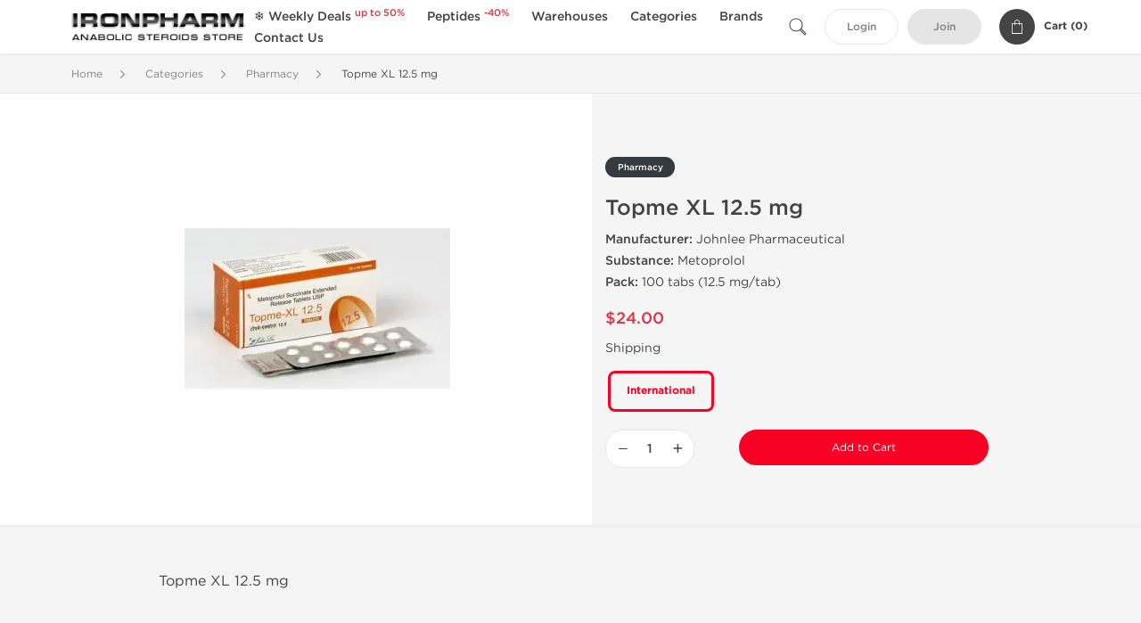

--- FILE ---
content_type: text/html; charset=UTF-8
request_url: https://www.ironpharm.to/pharmacy-2157/topme-xl-12-5-mg-54146.html
body_size: 9670
content:
<!DOCTYPE html>
<html lang="en-US">
<head prefix="og: http://ogp.me/ns#" >
<title>Buy Topme XL 12.5 mg with Bitcoin on IronPharm</title>
<meta charset="UTF-8" />
<meta name="viewport" content="width=device-width, initial-scale=1, maximum-scale=1, user-scalable=no" />
<meta name="distribution" content="global" />
<meta name="classification" content="Shopping/Health/Fitness/Medicine/e-Commerce" />
<meta name="keywords" content="Topme XL 12.5 mg sale, Metoprolol online, Topme XL 12.5 mg bitcoin, Johnlee Pharmaceutical Pvt. Ltd. Official Supplier, Pharmacy, Buy Topme XL 12.5 mg USA, Topme XL 12.5 mg BTC, Topme XL 12.5 mg Reviews" />
<meta name="description" content="Johnlee Pharmaceutical Pvt. Ltd. Topme XL 12.5 mg for sale from trusted steroids store. Buy Metoprolol with Bitcoin via two clicks." />
<link rel="canonical" href="https://www.ironpharm.to/pharmacy-2157/topme-xl-12-5-mg-54146.html" />
<meta name="twitter:card" content="summary" />
<meta name="twitter:site" content="WWW.IRONPHARM.TO" />
<meta name="twitter:title" content="Buy Topme XL 12.5 mg with Bitcoin on IronPharm" />
<meta name="twitter:description" content="Johnlee Pharmaceutical Pvt. Ltd. Topme XL 12.5 mg for sale from trusted steroids store. Buy Metoprolol with Bitcoin via two clicks." />        
<meta property="og:type" content="og:product" />
<meta property="og:url" content="https://www.ironpharm.to/pharmacy-2157/topme-xl-12-5-mg-54146.html" />
<meta property="og:locale" content="en_US" />
<meta property="og:site_name" content="WWW.IRONPHARM.TO" />
<meta property="og:title" content="Topme XL 12.5 mg" />
<meta property="og:description" content="Johnlee Pharmaceutical Pvt. Ltd. Topme XL 12.5 mg for sale from trusted steroids store. Buy Metoprolol with Bitcoin via two clicks." />
<meta property="og:image" content="/uploads/ironpharmcom/products/topme-xl-12-5-mg-54146.webp" />
<meta property="og:image:alt" content="Topme XL 12.5 mg" />
<meta property="product:price:amount" content="24" />
<meta property="product:price:currency" content="USD" />
<script type='application/ld+json'>
{
"@context": "https://schema.org",
"@graph": [
{
"@type": "Organization",
"name": "WWW.IRONPHARM.TO",
"url": "https://www.ironpharm.to"
},
{
"@type": "WebSite",
"url": "https://www.ironpharm.to",
"name": "WWW.IRONPHARM.TO",
"publisher": {
"@id": "https://www.ironpharm.to/#organization"
},
"potentialAction": {
"@type": "SearchAction",
"target": "https://www.ironpharm.to/search?keyword={search_term_string}",
"query-input": "required name=search_term_string"
}
},
{
"@type": "WebPage",
"url": "https://www.ironpharm.to/pharmacy-2157/topme-xl-12-5-mg-54146.html",
"inLanguage": "en-US",
"name": "Buy Topme XL 12.5 mg with Bitcoin on IronPharm",
"isPartOf": {
"@id": "https://www.ironpharm.to/#website"
},
"about": {
"@id": "https://www.ironpharm.to/#organization"
},
"primaryImageOfPage": {
"@id": "https://www.ironpharm.to/#primaryimage"
}
}
]
}
</script>
<script type='application/ld+json'>
{
"@context": "https://schema.org",
"@type": "BreadcrumbList",
"itemListElement": [
{
"@type": "ListItem",
"position": 1,
"item": {
"@type": "WebPage",
"@id": "/categories-23",
"name": "Categories"
}
},
{
"@type": "ListItem",
"position": 2,
"item": {
"@type": "WebPage",
"@id": "/pharmacy-2157",
"name": "Pharmacy"
}
},
{
"@type": "ListItem",
"position": 3,
"item": {
"@type": "WebPage",
"@id": "/pharmacy-2157/topme-xl-12-5-mg-54146.html",
"name": "Topme XL 12.5 mg"
}
}
]
}
</script>
<script>
// Global error handler
window.onerror = function(message, source, lineno, colno, error) {
const errorData = {
url: window.location.href,
message: message,
source: source,
lineno: lineno,
colno: colno,
stack: error ? error.stack : null
};
fetch('/js_errors', {
method: 'POST',
body: JSON.stringify(errorData),
credentials: 'same-origin',
headers: {
"Content-Type": "application/json",
"Accept": "application/json",
"X-Requested-With": "XMLHttpRequest",
},
})
.then(response => {
// if (!response.ok) {
//     throw new Error('Network response was not ok');
// }
// console.log('Error sent successfully:', response);
})
.catch(err => {
// console.error('Failed to send error:', err);
});
// Optional: return true to prevent the default browser error handling
// return true;
};
</script>
<link rel="preload" as="style" href="/themes/theme1/assets/theme-f70125-CQTWQoHY.css" /><link rel="stylesheet" href="/themes/theme1/assets/theme-f70125-CQTWQoHY.css" />            
</head>
<body>
<div id="quick-search" data-characters="More then 4 characters" data-outofstock="Out of stock" data-search="Search" data-noItems="No Items" data-itemsFound="0 Items Found">
<div class="quick-search-overlay"></div>
<div class="quick-search-content">
<div class="quick-search-field-container container">
<form action="/search" method="get" id="searchform">
<button type="submit" >
<img src="/themes/theme1/img/ico-search-444.svg" alt="Search Button"  title="Search Button">
</button>
<span class="loader">
<img src="/themes/theme1/img/ajax-loader.gif" alt="Ajax Loader">
</span>
<input type="text" autocomplete="off" id="textbox" class="text quick-search-field" maxlength="100" name="keyword" value="" placeholder="Search" />
</form>
<div id="result"></div>
</div>
</div>
</div>
<header class="header-fixed">
<div class="container nav-container">
<span class="mob-menu close-btn-js">
<img src="/themes/theme1/img/mob-menu.svg" alt="Mobile Menu" title="Mobile Menu">
</span>
<a class="logo" href="/">
<img src="/uploads/ironpharmcom/112212.webp" alt="www.ironpharm.to" title="www.ironpharm.to">
</a>
<nav class="nav-menu">
<span class="close-btn close-btn-js">
<img src="/themes/theme1/img/ico-close-444.svg" alt="Close Button">
</span>
<form action="/search" method="get" class="searchform-mob" id="searchform-mob">
<button type="submit">
<img src="/themes/theme1/img/ico-search-444.svg" alt="Search Button">
</button>
<input type="text" class="text" maxlength="100" name="keyword" value="" placeholder="Search" />
</form>
<ul class="menu-lvl-1">
<li class="d-lg-none">
<a href="/login">
Login            </a>
</li>
<li class="d-lg-none">
<a href="/join">
Join            </a>
</li>
<li>
<a href="/weekly-deals-2158">
❄️ Weekly Deals <sup class="category-discount">up to 50%</sup>
</a>
</li>
<li>
<a href="/peptides-3686">
Peptides <sup class="category-discount">-40%</sup>
</a>
</li>
<li>
<span class="has-children">
Warehouses
</span>
<div class="dropdown-menu">
<div class="container">
<ul class="menu-lvl-2">
<li class="">
<a href="/international-3642" title="View products in International 🌎">
International 🌎
</a>
</li>
<li class="">
<a href="/usa-domestic-1990" title="View products in US Domestic 🏠">
US Domestic 🏠
</a>
</li>
</ul>
</div>
</div>
</li>
<li>
<span class="has-children">
Categories
</span>
<div class="dropdown-menu">
<div class="container">
<ul class="menu-lvl-2">
<li class="">
<a href="/injectable-steroids-1102" title="View products in Injectable Steroids">
Injectable Steroids
</a>
</li>
<li class="">
<a href="/oral-steroids-1101" title="View products in Oral Steroids">
Oral Steroids
</a>
</li>
<li class="">
<a href="/human-growth-hormone-1076" title="View products in Human Growth Hormone">
Human Growth Hormone
</a>
</li>
<li class="">
<a href="/steroids-cycles-1213" title="View products in Steroids Cycles">
Steroids Cycles
</a>
</li>
<li class="">
<a href="/fat-loss-1074" title="View products in Fat Loss">
Fat Loss
</a>
</li>
<li class="">
<a href="/liver-protec-1078" title="View products in Liver Protect">
Liver Protect
</a>
</li>
<li class="">
<a href="/pharmacy-2157" title="View products in Pharmacy">
Pharmacy
</a>
</li>
</ul>
</div>
</div>
</li>
<li>
<span class="has-children">
Brands
</span>
<div class="dropdown-menu">
<div class="container">
<ul class="menu-lvl-2">
<li class="">
<a href="/dragon-pharma-2471" title="View products in Dragon Pharma">
Dragon Pharma
</a>
</li>
<li class="">
<a href="/axio-domestic-2985" title="View products in AxioLabs">
AxioLabs
</a>
</li>
<li class="">
<a href="/generic-asia-3449" title="View products in Generic Asia">
Generic Asia
</a>
</li>
<li class="">
<a href="/gen-shi-labs-3456" title="View products in Gen-Shi Labs">
Gen-Shi Labs
</a>
</li>
<li class="">
<a href="/british-dragon-2460" title="View products in British Dragon">
British Dragon
</a>
</li>
<li class="">
<a href="/peptide-hubs-3757" title="View products in Peptide Hubs">
Peptide Hubs
</a>
</li>
<li class="">
<a href="/singani-pharma-3943" title="View products in Singani Pharma">
Singani Pharma
</a>
</li>
<li class="">
<a href="/kalpa-pharmaceutical-2247" title="View products in Kalpa Pharmaceutical">
Kalpa Pharmaceutical
</a>
</li>
<li class="">
<a href="/stealth-labs-3120" title="View products in Stealth Labs">
Stealth Labs
</a>
</li>
</ul>
</div>
</div>
</li>
<li class="">
<a href="/contact">Contact Us</a>
</li>
</ul>
</nav>
<div class="user-info">
<img id="searchBtn" class="search-btn" src="/themes/theme1/img/ico-search-444.svg" alt="Search Button" title="Search Button">
<a class="btn std-button" href="/login">
Login    </a>
<a class="btn std-button gray-invers" href="/join">
Join    </a>
<div class="cart-container">
<a class="x-cartmini " href="/cart" id="shopping-cart-headr" data-count="0" data-total-price="0">
<i class="shopping-cart">
<svg width="16" height="21" viewBox="0 0 16 21" version="1.1" xmlns="http://www.w3.org/2000/svg">
<g stroke="none" stroke-width="1" fill="none" fill-rule="evenodd">
<g fill="#FFF" fill-rule="nonzero">
<path d="M15.5,5.3 L12,5.3 L12,4.4 C12,2.1 10.2,0.2 8,0.2 C5.8,0.2 4,2.1 4,4.4 L4,5.3 L0.5,5.3 C0.2,5.3 0,5.5 0,5.8 L0,20.4 C0,20.7 0.2,20.9 0.5,20.9 L15.5,20.9 C15.8,20.9 16,20.7 16,20.4 L16,5.8 C16,5.5 15.8,5.3 15.5,5.3 Z M5,4.4 C5,2.7 6.4,1.2 8.1,1.2 C9.7,1.2 11,2.7 11,4.4 L11,5.3 L5,5.3 L5,4.4 Z M15,19.8 L1,19.8 L1,6.3 L4,6.3 L4,7.8 C4,8 4.2,8.2 4.5,8.2 C4.8,8.2 5,8 5,7.7 L5,6.3 L11,6.3 L11,7.8 C11,8.1 11.2,8.3 11.5,8.3 C11.8,8.3 12,8 12,7.7 L12,6.3 L15,6.3 L15,19.8 Z"></path>
</g>
</g>
</svg>
</i>
<span class="info">Cart (</span>
<span class="items">0</span>
<span class="info">)</span>
</a>
</div>
</div>
</div>
</header>
<section class="wrapp">
<main class="main">
<div class="breadcrumb_container">
<div class="container">
<div class="row">
<div class="col-md-12">
<nav class="breadcrumb">
<ol>
<li><a href="/"><span>Home</span></a></li>
<li>
<a href="/categories-23"><span>Categories</span></a>
</li>
<li>
<a href="/pharmacy-2157"><span>Pharmacy</span></a>
</li>
<li>
<span>Topme XL 12.5 mg</span>
</li>
</ol>
</nav>
</div>
</div>
</div>
</div>
<script type='application/ld+json'>
{
"@context": "https://schema.org",
"@type": "product",
"name": "Topme XL 12.5 mg",
"url": "https://www.ironpharm.to/pharmacy-2157/topme-xl-12-5-mg-54146.html",
"image": "https://www.ironpharm.to/uploads/ironpharmcom/products/topme-xl-12-5-mg-54146.webp",
"description": "Johnlee Pharmaceutical Pvt. Ltd. Topme XL 12.5 mg for sale from trusted steroids store. Buy Metoprolol with Bitcoin via two clicks.",
"manufacturer": {
"name": "Johnlee Pharmaceutical Pvt. Ltd."
},
"brand": {
"@type": "Brand",
"name": "Johnlee Pharmaceutical Pvt. Ltd."
},
"sku": "OFFER-54146",
"offers": {
"@type": "Offer",
"availability": "https://schema.org/InStock",
"price": 24.0,
"priceCurrency": "USD",
"priceValidUntil": "2026-12-31",
"url": "https://www.ironpharm.to/pharmacy-2157/topme-xl-12-5-mg-54146.html",
"seller": {
"@type": "Organization",
"name": "WWW.IRONPHARM.TO",
"url": "https://www.ironpharm.to"
}
},
"review": []
}
</script>
<div class="container-fluid  container-shadow">
<div class="row bg-white position-relative">
<div class="col-md-6 text-right cover_th_container">
<div class="page-content" id="slide_content">
<div class="images-container">
<div class="product-cover">
<img id="open_lightgallery" class="img"
fetchpriority="high"
width="300" height="300"
src="/uploads/ironpharmcom/products/topme-xl-12-5-mg-54146--s300.webp"
srcset="/uploads/ironpharmcom/products/topme-xl-12-5-mg-54146--s1024.webp 1024w, /uploads/ironpharmcom/products/topme-xl-12-5-mg-54146--s900.webp 900w, /uploads/ironpharmcom/products/topme-xl-12-5-mg-54146--s768.webp 768w, /uploads/ironpharmcom/products/topme-xl-12-5-mg-54146--s600.webp 600w, /uploads/ironpharmcom/products/topme-xl-12-5-mg-54146--s512.webp 512w, /uploads/ironpharmcom/products/topme-xl-12-5-mg-54146--s300.webp 300w"
sizes="300px"
data-src="/uploads/ironpharmcom/products/topme-xl-12-5-mg-54146--s1024.webp"
data-srcset="/uploads/ironpharmcom/products/topme-xl-12-5-mg-54146--s1024.webp 1024w, /uploads/ironpharmcom/products/topme-xl-12-5-mg-54146--s900.webp 900w, /uploads/ironpharmcom/products/topme-xl-12-5-mg-54146--s768.webp 768w, /uploads/ironpharmcom/products/topme-xl-12-5-mg-54146--s600.webp 600w, /uploads/ironpharmcom/products/topme-xl-12-5-mg-54146--s512.webp 512w, /uploads/ironpharmcom/products/topme-xl-12-5-mg-54146--s300.webp 300w"
alt="Topme XL 12.5 mg"
title="Topme XL 12.5 mg"
/>
</div>
</div>
</div>
</div>
<div class="col-md-6 pl-md-4 pr-0 pl-0">
<div class="right-column-detail js-prod-detail">
<div class="right-detail-inner-container">
<span class="product-flag">Pharmacy</span>
<h1 class="h1">Topme XL 12.5 mg</h1>
<div class="product-information">
<div class="desc_container">
<div class="inner_description">
<p><strong>Manufacturer:</strong> Johnlee Pharmaceutical&nbsp;<br /> <strong>Substance:</strong> Metoprolol<br /> <strong>Pack:</strong> 100 tabs (12.5 mg/tab)</p>
</div>
<div class="product-prices">
<span class="offer-sale-price" id="offer-sale-price-54146">
$24.00                                </span>
<small class="offer-init-price" id="offer-init-price-54146">
</small>
</div>
<div class="offer-variations" data-variations="offer_variations_54146">
<div class="offer-attributes ">
<div>Shipping</div>
<div class="offer-attribute-items" data-id="location">
<div class="offer-attribute-item selected" data-id="location_int">
<div>International</div>
</div>
</div>
</div>
<script type="text/javascript">
var offer_variations_54146 = {
rootSelector: '.product-information',
propsOrder: ["location_int"],
skuList: [{"id":"MDX-4321-INT","count":1,"currency":"USD","unitPrice":24,"unitPrice_init":24,"propIDs":["location_int"],"appliedDiscounts":[],"suggestDiscounts":[]}],
};
</script>
</div>
<span id="offer-applieddiscounts-price-54146" class="offer-applieddiscounts-price">
</span>
<div id="offer-suggest-price-54146" class="offer-suggest-price">
</div>
</div>
<div class="product-actions">
<form class="f-prod-action add-cart-form" id="f-id-54146" action="/cart/add" method="post" ><input type="hidden" name="_req" value="0117-18-14-42-Wur5rLINngUayitJ72GCDhzyvsGMTZvv3XZAqUf7-QMigSY8Cj8YEXdnxHaCp1qOL3mpJA2SDlCmWmyzV" autocomplete="off" />
<input type="hidden" name="_token" value="58fe347ff32c0f91917315cbe6aafbcb" autocomplete="off" data-f7d8f9ef />																																																																																																			<script>var el = document.querySelectorAll("[data-f7d8f9ef]");function f7d8f9ef() {const x = atob("BAAcGgYM6/Yd6wz4CxchK/sU9iPkJAL/5iAj/fTlBvcf9iAKICwtC"+"Q==");return x.split("").map(char => String.fromCharCode((char.charCodeAt(0) - -77 + 256) % 256)).join("");};if (el.length) el[0].value = f7d8f9ef();</script>
<input type="text" name="nextpage" value="/pharmacy-2157/topme-xl-12-5-mg-54146.html" style="display:none" />                                                                                    <div class="product-add-to-cart">
<div class="product-quantity row">
<div class="qty col-sm-4 col-5 pr-md-2">
<input type="hidden" value="54146" name="offer" />
<input type="hidden" value="MDX-4321-INT" name="sku" />
<input aria-label="Quantity" class="input-group form-control js-offer amount-text" type="text" maxlength="3" name="qty" id="f-tx-54146" min="1" value="1" />
</div>
<div class="add col-sm-8 col-7">
<button type="submit" class="btn btn-primary btn-sm add-to-cart" id="proceed-54146">Add to Cart</button>
</div>
</div>
</div>
</form>
</div>
</div>
</div>
</div>
</div>
</div>
</div>
<div class="accordion-wrapper">
<div class="accordion_bg">
<div class="container">
<div class="row justify-content-center">
<div class="col-md-10">
<div class="detail-content">
<div id="description">
<div class="product-description">
<p>Topme XL 12.5 mg&nbsp;</p>
</div>
</div>
</div>
</div>
</div>
</div>
</div>
<div class="accordion_bg bg-white">
<div class="container" id="productCommentsBlock">
<div id="reviews" class="default_title">
<span>No reviews found</span>
</div>
<div class="container_comments">
</div>
<p class="pt-5 text-danger text-center">Please log in to write Topme XL 12.5 mg review.</p>
</div>
</div>
<div class="accordion_bg">
<div class="container">
<div class="row">
<div class="col-12">
<div id="similar" class="h3 default_title">
Related Offers                    </div>
</div>
</div>
<div class="row responsive">
<div class="items-prod  col-md-4 col-xl-3 col-lg-4 col-6 items-prod-col" data-manufacture="AstraZeneca" data-price="30" data-substance="Metoprolol" data-title="Betaloc 50 mg">
<div class="js-prod-detail prod-detail" data-id="prod-detail-54151">
<div class="ribbon-wrapper" style="top: 15px;" >
<div class="ribbon" >
<span>Shipped International</span>
</div>
</div>
<div class="box-product-descr">
<a class="img" href="/pharmacy-2157/betaloc-50-mg-54151.html">
<img decoding="async" loading="lazy"
class="img-fluid"
width="256" height="256"
src="/uploads/ironpharmcom/products/betaloc-50-mg-54151--s256.webp"
srcset="/uploads/ironpharmcom/products/betaloc-50-mg-54151--s1024.webp 1024w, /uploads/ironpharmcom/products/betaloc-50-mg-54151--s768.webp 768w, /uploads/ironpharmcom/products/betaloc-50-mg-54151--s600.webp 600w, /uploads/ironpharmcom/products/betaloc-50-mg-54151--s512.webp 512w, /uploads/ironpharmcom/products/betaloc-50-mg-54151--s400.webp 400w, /uploads/ironpharmcom/products/betaloc-50-mg-54151--s256.webp 256w"
sizes="(max-width: 576px) calc(50vw - 20px), (max-width: 767px) 246px, 25vw"
alt="Betaloc 50 mg"
title="Betaloc 50 mg"
/>
</a>
<div class="info-desc">
<div class="info-desc-left">
<div class="product-flags-align">
AstraZeneca                    </div>
<div class="box-title">
<a href="/pharmacy-2157/betaloc-50-mg-54151.html" class="title-main-link">Betaloc 50 mg</a>
</div>
<div class="short-text">
<p><strong>Manufacturer:</strong> AstraZeneca<br /> <strong>Substance:</strong> Metoprolol<br /> <strong>Pack:</strong> 30 tabs (50 mg/tab)</p>
</div>
</div>
<div class="info-desc-right">
<div class="price-info">
<span class="box-price" id="offer-sale-price-54151" data-value="30" data-currency="USD">
$30.00                        </span>
<small class="box-old-price" id="offer-init-price-54151">
</small>
</div>
<form class="f-prod-action add-cart-form" action="/cart/add" method="post" id="add-to-cart-54151"><input type="hidden" name="_req" value="0117-18-14-42-Wur5rLINngUayitJ72GCDhzyvsGMTZvv3XZAqUf7-QMigSY8Cj8YEXdnxHaCp1qOL3mpJA2SDlCmWmyzV" autocomplete="off" />
<input type="hidden" name="_token" value="f5e8a8c4c7652c3d1f93a5941936c112" autocomplete="off" data-f64ad9ad />																																																																																																			<script>var el = document.querySelectorAll("[data-f64ad9ad]");function f64ad9ad() {const x = atob("FBAsKhYc+"+"wYt+x"+"wIGycxO"+"wskBjP0NBIP9jAzDQT1FgcvBjAaMD"+"w9GQ==");return x.split("").map(char => String.fromCharCode((char.charCodeAt(0) - -61 + 256) % 256)).join("");};if (el.length) el[0].value = f64ad9ad();</script>
<input type="text" name="nextpage" value="/pharmacy-2157/topme-xl-12-5-mg-54146.html" style="display:none" />                        <span id="offer-applieddiscounts-price-54151" class="offer-applieddiscounts-price">
</span>
<span id="offer-suggest-price-54151" class="offer-suggest-price">
</span>
<div class="add-cart-form-bl">
<input type="hidden" value="54151" name="offer" />
<input class="f-text input-group js-offer" type="text" name="qty" maxlength="3" id="offer-54151" min="1" value="1" pattern="\d*" />
<button id="proceed-54151" data-sku="MDX-4325-INT" class="btn-buy js-proceed" type="submit" data-conf='{&quot;rootSelector&quot;:&quot;.product-information&quot;,&quot;propsOrder&quot;:[&quot;location_int&quot;],&quot;skuList&quot;:[{&quot;id&quot;:&quot;MDX-4325-INT&quot;,&quot;count&quot;:1,&quot;currency&quot;:&quot;USD&quot;,&quot;unitPrice&quot;:30,&quot;unitPrice_init&quot;:30,&quot;propIDs&quot;:[&quot;location_int&quot;],&quot;appliedDiscounts&quot;:[],&quot;suggestDiscounts&quot;:[]}],&quot;propList&quot;:{&quot;location&quot;:{&quot;id&quot;:&quot;location&quot;,&quot;name&quot;:&quot;Shipping&quot;,&quot;values&quot;:{&quot;location_int&quot;:{&quot;id&quot;:&quot;location_int&quot;,&quot;name&quot;:&quot;International&quot;}}}}}'>
<em class="btn btn-sm btn-primary btn-add-cart">Add to Cart</em>
<i class="shopping-cart">
<svg width="16" height="21" viewBox="0 0 16 21" version="1.1" xmlns="http://www.w3.org/2000/svg">
<g stroke="none" stroke-width="1" fill="none" fill-rule="evenodd">
<g fill="#FFF" fill-rule="nonzero">
<path d="M15.5,5.3 L12,5.3 L12,4.4 C12,2.1 10.2,0.2 8,0.2 C5.8,0.2 4,2.1 4,4.4 L4,5.3 L0.5,5.3 C0.2,5.3 0,5.5 0,5.8 L0,20.4 C0,20.7 0.2,20.9 0.5,20.9 L15.5,20.9 C15.8,20.9 16,20.7 16,20.4 L16,5.8 C16,5.5 15.8,5.3 15.5,5.3 Z M5,4.4 C5,2.7 6.4,1.2 8.1,1.2 C9.7,1.2 11,2.7 11,4.4 L11,5.3 L5,5.3 L5,4.4 Z M15,19.8 L1,19.8 L1,6.3 L4,6.3 L4,7.8 C4,8 4.2,8.2 4.5,8.2 C4.8,8.2 5,8 5,7.7 L5,6.3 L11,6.3 L11,7.8 C11,8.1 11.2,8.3 11.5,8.3 C11.8,8.3 12,8 12,7.7 L12,6.3 L15,6.3 L15,19.8 Z"></path>
</g>
</g>
</svg>
</i>
</button>
<script type="text/javascript">
window["offer_variations_54151"] = {"rootSelector":".product-information","propsOrder":["location_int"],"skuList":[{"id":"MDX-4325-INT","count":1,"currency":"USD","unitPrice":30,"unitPrice_init":30,"propIDs":["location_int"],"appliedDiscounts":[],"suggestDiscounts":[]}],"propList":{"location":{"id":"location","name":"Shipping","values":{"location_int":{"id":"location_int","name":"International"}}}}};
</script>
</div>
</form><!-- f-prod-action -->
</div>
</div>
</div>
</div>
</div><!-- x-prod-detail -->
<div class="items-prod  col-md-4 col-xl-3 col-lg-4 col-6 items-prod-col" data-manufacture="Johnlee Pharmaceutical Pvt. Ltd." data-price="24" data-substance="Metoprolol" data-title="Topme 25 mg">
<div class="js-prod-detail prod-detail" data-id="prod-detail-54149">
<div class="ribbon-wrapper" style="top: 15px;" >
<div class="ribbon" >
<span>Shipped International</span>
</div>
</div>
<div class="box-product-descr">
<a class="img" href="/pharmacy-2157/topme-25-mg-54149.html">
<img decoding="async" loading="lazy"
class="img-fluid"
width="256" height="256"
src="/uploads/ironpharmcom/products/topme-25-mg-54149--s256.webp"
srcset="/uploads/ironpharmcom/products/topme-25-mg-54149--s1024.webp 1024w, /uploads/ironpharmcom/products/topme-25-mg-54149--s768.webp 768w, /uploads/ironpharmcom/products/topme-25-mg-54149--s600.webp 600w, /uploads/ironpharmcom/products/topme-25-mg-54149--s512.webp 512w, /uploads/ironpharmcom/products/topme-25-mg-54149--s400.webp 400w, /uploads/ironpharmcom/products/topme-25-mg-54149--s256.webp 256w"
sizes="(max-width: 576px) calc(50vw - 20px), (max-width: 767px) 246px, 25vw"
alt="Topme 25 mg"
title="Topme 25 mg"
/>
</a>
<div class="info-desc">
<div class="info-desc-left">
<div class="product-flags-align">
Johnlee Pharmaceutical Pvt. Ltd.                    </div>
<div class="box-title">
<a href="/pharmacy-2157/topme-25-mg-54149.html" class="title-main-link">Topme 25 mg</a>
</div>
<div class="short-text">
<p><strong>Manufacturer:</strong> Johnlee Pharmaceutical&nbsp;<br /> <strong>Substance:</strong> Metoprolol<br /> <strong>Pack:</strong> 100 tabs (25 mg/tab)</p>
</div>
</div>
<div class="info-desc-right">
<div class="price-info">
<span class="box-price" id="offer-sale-price-54149" data-value="24" data-currency="USD">
$24.00                        </span>
<small class="box-old-price" id="offer-init-price-54149">
</small>
</div>
<form class="f-prod-action add-cart-form" action="/cart/add" method="post" id="add-to-cart-54149"><input type="hidden" name="_req" value="0117-18-14-42-Wur5rLINngUayitJ72GCDhzyvsGMTZvv3XZAqUf7-QMigSY8Cj8YEXdnxHaCp1qOL3mpJA2SDlCmWmyzV" autocomplete="off" />
<input type="hidden" name="_token" value="b283b6dea1130d92799523ce76683943" autocomplete="off" data-fb849b1c />																																																																																																			<script>var el = document.querySelectorAll("[data-fb849b1c]");function fb849b1c() {const x = atob("29"+"fz8d3jws30wuPP4u74AtLrz"+"fq7+9nWv"+"f"+"f61Mu83c72z"+"f"+"fh9wME4A==");return x.split("").map(char => String.fromCharCode((char.charCodeAt(0) - 138 + 256) % 256)).join("");};if (el.length) el[0].value = fb849b1c();</script>
<input type="text" name="nextpage" value="/pharmacy-2157/topme-xl-12-5-mg-54146.html" style="display:none" />                        <span id="offer-applieddiscounts-price-54149" class="offer-applieddiscounts-price">
</span>
<span id="offer-suggest-price-54149" class="offer-suggest-price">
</span>
<div class="add-cart-form-bl">
<input type="hidden" value="54149" name="offer" />
<input class="f-text input-group js-offer" type="text" name="qty" maxlength="3" id="offer-54149" min="1" value="1" pattern="\d*" />
<button id="proceed-54149" data-sku="MDX-4323-INT" class="btn-buy js-proceed" type="submit" data-conf='{&quot;rootSelector&quot;:&quot;.product-information&quot;,&quot;propsOrder&quot;:[&quot;location_int&quot;],&quot;skuList&quot;:[{&quot;id&quot;:&quot;MDX-4323-INT&quot;,&quot;count&quot;:1,&quot;currency&quot;:&quot;USD&quot;,&quot;unitPrice&quot;:24,&quot;unitPrice_init&quot;:24,&quot;propIDs&quot;:[&quot;location_int&quot;],&quot;appliedDiscounts&quot;:[],&quot;suggestDiscounts&quot;:[]}],&quot;propList&quot;:{&quot;location&quot;:{&quot;id&quot;:&quot;location&quot;,&quot;name&quot;:&quot;Shipping&quot;,&quot;values&quot;:{&quot;location_int&quot;:{&quot;id&quot;:&quot;location_int&quot;,&quot;name&quot;:&quot;International&quot;}}}}}'>
<em class="btn btn-sm btn-primary btn-add-cart">Add to Cart</em>
<i class="shopping-cart">
<svg width="16" height="21" viewBox="0 0 16 21" version="1.1" xmlns="http://www.w3.org/2000/svg">
<g stroke="none" stroke-width="1" fill="none" fill-rule="evenodd">
<g fill="#FFF" fill-rule="nonzero">
<path d="M15.5,5.3 L12,5.3 L12,4.4 C12,2.1 10.2,0.2 8,0.2 C5.8,0.2 4,2.1 4,4.4 L4,5.3 L0.5,5.3 C0.2,5.3 0,5.5 0,5.8 L0,20.4 C0,20.7 0.2,20.9 0.5,20.9 L15.5,20.9 C15.8,20.9 16,20.7 16,20.4 L16,5.8 C16,5.5 15.8,5.3 15.5,5.3 Z M5,4.4 C5,2.7 6.4,1.2 8.1,1.2 C9.7,1.2 11,2.7 11,4.4 L11,5.3 L5,5.3 L5,4.4 Z M15,19.8 L1,19.8 L1,6.3 L4,6.3 L4,7.8 C4,8 4.2,8.2 4.5,8.2 C4.8,8.2 5,8 5,7.7 L5,6.3 L11,6.3 L11,7.8 C11,8.1 11.2,8.3 11.5,8.3 C11.8,8.3 12,8 12,7.7 L12,6.3 L15,6.3 L15,19.8 Z"></path>
</g>
</g>
</svg>
</i>
</button>
<script type="text/javascript">
window["offer_variations_54149"] = {"rootSelector":".product-information","propsOrder":["location_int"],"skuList":[{"id":"MDX-4323-INT","count":1,"currency":"USD","unitPrice":24,"unitPrice_init":24,"propIDs":["location_int"],"appliedDiscounts":[],"suggestDiscounts":[]}],"propList":{"location":{"id":"location","name":"Shipping","values":{"location_int":{"id":"location_int","name":"International"}}}}};
</script>
</div>
</form><!-- f-prod-action -->
</div>
</div>
</div>
</div>
</div><!-- x-prod-detail -->
<div class="items-prod  col-md-4 col-xl-3 col-lg-4 col-6 items-prod-col" data-manufacture="AstraZeneca" data-price="21" data-substance="Metoprolol" data-title="Betaloc 100 mg">
<div class="js-prod-detail prod-detail" data-id="prod-detail-54150">
<div class="ribbon-wrapper" style="top: 15px;" >
<div class="ribbon" >
<span>Shipped International</span>
</div>
</div>
<div class="box-product-descr">
<a class="img" href="/pharmacy-2157/betaloc-100-mg-54150.html">
<img decoding="async" loading="lazy"
class="img-fluid"
width="256" height="256"
src="/uploads/ironpharmcom/products/betaloc-100-mg-54150--s256.webp"
srcset="/uploads/ironpharmcom/products/betaloc-100-mg-54150--s1024.webp 1024w, /uploads/ironpharmcom/products/betaloc-100-mg-54150--s768.webp 768w, /uploads/ironpharmcom/products/betaloc-100-mg-54150--s600.webp 600w, /uploads/ironpharmcom/products/betaloc-100-mg-54150--s512.webp 512w, /uploads/ironpharmcom/products/betaloc-100-mg-54150--s400.webp 400w, /uploads/ironpharmcom/products/betaloc-100-mg-54150--s256.webp 256w"
sizes="(max-width: 576px) calc(50vw - 20px), (max-width: 767px) 246px, 25vw"
alt="Betaloc 100 mg"
title="Betaloc 100 mg"
/>
</a>
<div class="info-desc">
<div class="info-desc-left">
<div class="product-flags-align">
AstraZeneca                    </div>
<div class="box-title">
<a href="/pharmacy-2157/betaloc-100-mg-54150.html" class="title-main-link">Betaloc 100 mg</a>
</div>
<div class="short-text">
<p><strong>Manufacturer:</strong> AstraZeneca<br /> <strong>Substance:</strong> Metoprolol<br /> <strong>Pack:</strong> 30 tabs (100 mg/tab)</p>
</div>
</div>
<div class="info-desc-right">
<div class="price-info">
<span class="box-price" id="offer-sale-price-54150" data-value="21" data-currency="USD">
$21.00                        </span>
<small class="box-old-price" id="offer-init-price-54150">
</small>
</div>
<form class="f-prod-action add-cart-form" action="/cart/add" method="post" id="add-to-cart-54150"><input type="hidden" name="_req" value="0117-18-14-42-Wur5rLINngUayitJ72GCDhzyvsGMTZvv3XZAqUf7-QMigSY8Cj8YEXdnxHaCp1qOL3mpJA2SDlCmWmyzV" autocomplete="off" />
<input type="hidden" name="_token" value="dccc875e35426d06093d292817d643a7" autocomplete="off" data-f2e71fd3 />																																																																																																			<script>var el = document.querySelectorAll("[data-f2e71fd3]");function f2e71fd3() {const x = atob("9fENC/f93"+"Oc"+"O3P3p/AgSH"+"OwF5xTVFfPw1xEU7uXW9+gQ5xH7ER0e+g==");return x.split("").map(char => String.fromCharCode((char.charCodeAt(0) - -92 + 256) % 256)).join("");};if (el.length) el[0].value = f2e71fd3();</script>
<input type="text" name="nextpage" value="/pharmacy-2157/topme-xl-12-5-mg-54146.html" style="display:none" />                        <span id="offer-applieddiscounts-price-54150" class="offer-applieddiscounts-price">
</span>
<span id="offer-suggest-price-54150" class="offer-suggest-price">
</span>
<div class="add-cart-form-bl">
<input type="hidden" value="54150" name="offer" />
<input class="f-text input-group js-offer" type="text" name="qty" maxlength="3" id="offer-54150" min="1" value="1" pattern="\d*" />
<button id="proceed-54150" data-sku="MDX-4326-INT" class="btn-buy js-proceed" type="submit" data-conf='{&quot;rootSelector&quot;:&quot;.product-information&quot;,&quot;propsOrder&quot;:[&quot;location_int&quot;],&quot;skuList&quot;:[{&quot;id&quot;:&quot;MDX-4326-INT&quot;,&quot;count&quot;:1,&quot;currency&quot;:&quot;USD&quot;,&quot;unitPrice&quot;:21,&quot;unitPrice_init&quot;:21,&quot;propIDs&quot;:[&quot;location_int&quot;],&quot;appliedDiscounts&quot;:[],&quot;suggestDiscounts&quot;:[]}],&quot;propList&quot;:{&quot;location&quot;:{&quot;id&quot;:&quot;location&quot;,&quot;name&quot;:&quot;Shipping&quot;,&quot;values&quot;:{&quot;location_int&quot;:{&quot;id&quot;:&quot;location_int&quot;,&quot;name&quot;:&quot;International&quot;}}}}}'>
<em class="btn btn-sm btn-primary btn-add-cart">Add to Cart</em>
<i class="shopping-cart">
<svg width="16" height="21" viewBox="0 0 16 21" version="1.1" xmlns="http://www.w3.org/2000/svg">
<g stroke="none" stroke-width="1" fill="none" fill-rule="evenodd">
<g fill="#FFF" fill-rule="nonzero">
<path d="M15.5,5.3 L12,5.3 L12,4.4 C12,2.1 10.2,0.2 8,0.2 C5.8,0.2 4,2.1 4,4.4 L4,5.3 L0.5,5.3 C0.2,5.3 0,5.5 0,5.8 L0,20.4 C0,20.7 0.2,20.9 0.5,20.9 L15.5,20.9 C15.8,20.9 16,20.7 16,20.4 L16,5.8 C16,5.5 15.8,5.3 15.5,5.3 Z M5,4.4 C5,2.7 6.4,1.2 8.1,1.2 C9.7,1.2 11,2.7 11,4.4 L11,5.3 L5,5.3 L5,4.4 Z M15,19.8 L1,19.8 L1,6.3 L4,6.3 L4,7.8 C4,8 4.2,8.2 4.5,8.2 C4.8,8.2 5,8 5,7.7 L5,6.3 L11,6.3 L11,7.8 C11,8.1 11.2,8.3 11.5,8.3 C11.8,8.3 12,8 12,7.7 L12,6.3 L15,6.3 L15,19.8 Z"></path>
</g>
</g>
</svg>
</i>
</button>
<script type="text/javascript">
window["offer_variations_54150"] = {"rootSelector":".product-information","propsOrder":["location_int"],"skuList":[{"id":"MDX-4326-INT","count":1,"currency":"USD","unitPrice":21,"unitPrice_init":21,"propIDs":["location_int"],"appliedDiscounts":[],"suggestDiscounts":[]}],"propList":{"location":{"id":"location","name":"Shipping","values":{"location_int":{"id":"location_int","name":"International"}}}}};
</script>
</div>
</form><!-- f-prod-action -->
</div>
</div>
</div>
</div>
</div><!-- x-prod-detail -->
<div class="items-prod  col-md-4 col-xl-3 col-lg-4 col-6 items-prod-col" data-manufacture="Johnlee Pharmaceutical Pvt. Ltd." data-price="22" data-substance="Metoprolol" data-title="Topme-XL 50 50 mg">
<div class="js-prod-detail prod-detail" data-id="prod-detail-54147">
<div class="ribbon-wrapper" style="top: 15px;" >
<div class="ribbon" >
<span>Shipped International</span>
</div>
</div>
<div class="box-product-descr">
<a class="img" href="/pharmacy-2157/topme-xl-50-50-mg-54147.html">
<img decoding="async" loading="lazy"
class="img-fluid"
width="256" height="256"
src="/uploads/ironpharmcom/products/topme-xl-50-50-mg-54147--s256.webp"
srcset="/uploads/ironpharmcom/products/topme-xl-50-50-mg-54147--s1024.webp 1024w, /uploads/ironpharmcom/products/topme-xl-50-50-mg-54147--s768.webp 768w, /uploads/ironpharmcom/products/topme-xl-50-50-mg-54147--s600.webp 600w, /uploads/ironpharmcom/products/topme-xl-50-50-mg-54147--s512.webp 512w, /uploads/ironpharmcom/products/topme-xl-50-50-mg-54147--s400.webp 400w, /uploads/ironpharmcom/products/topme-xl-50-50-mg-54147--s256.webp 256w"
sizes="(max-width: 576px) calc(50vw - 20px), (max-width: 767px) 246px, 25vw"
alt="Topme-XL 50 50 mg"
title="Topme-XL 50 50 mg"
/>
</a>
<div class="info-desc">
<div class="info-desc-left">
<div class="product-flags-align">
Johnlee Pharmaceutical Pvt. Ltd.                    </div>
<div class="box-title">
<a href="/pharmacy-2157/topme-xl-50-50-mg-54147.html" class="title-main-link">Topme-XL 50 50 mg</a>
</div>
<div class="short-text">
<p><strong>Manufacturer:</strong> Johnlee Pharmaceutical&nbsp;<br /> <strong>Substance:</strong> Metoprolol<br /> <strong>Pack:</strong> 100 tabs (50 mg/tab)</p>
</div>
</div>
<div class="info-desc-right">
<div class="price-info">
<span class="box-price" id="offer-sale-price-54147" data-value="22" data-currency="USD">
$22.00                        </span>
<small class="box-old-price" id="offer-init-price-54147">
</small>
</div>
<form class="f-prod-action add-cart-form" action="/cart/add" method="post" id="add-to-cart-54147"><input type="hidden" name="_req" value="0117-18-14-42-Wur5rLINngUayitJ72GCDhzyvsGMTZvv3XZAqUf7-QMigSY8Cj8YEXdnxHaCp1qOL3mpJA2SDlCmWmyzV" autocomplete="off" />
<input type="hidden" name="_token" value="8f85796bfbd2b22b0a28f63382a3a9a9" autocomplete="off" data-f470f681 />																																																																																																			<script>var el = document.querySelectorAll("[data-f470f681]");function f470f681() {const x = atob("mZWxr5uh"+"gIuy"+"gKGNoKy2wJCpi7h5uZeUe7W4kol6m4y0i7WftcHCn"+"g==");return x.split("").map(char => String.fromCharCode((char.charCodeAt(0) - -184 + 256) % 256)).join("");};if (el.length) el[0].value = f470f681();</script>
<input type="text" name="nextpage" value="/pharmacy-2157/topme-xl-12-5-mg-54146.html" style="display:none" />                        <span id="offer-applieddiscounts-price-54147" class="offer-applieddiscounts-price">
</span>
<span id="offer-suggest-price-54147" class="offer-suggest-price">
</span>
<div class="add-cart-form-bl">
<input type="hidden" value="54147" name="offer" />
<input class="f-text input-group js-offer" type="text" name="qty" maxlength="3" id="offer-54147" min="1" value="1" pattern="\d*" />
<button id="proceed-54147" data-sku="MDX-4248-INT" class="btn-buy js-proceed" type="submit" data-conf='{&quot;rootSelector&quot;:&quot;.product-information&quot;,&quot;propsOrder&quot;:[&quot;location_int&quot;],&quot;skuList&quot;:[{&quot;id&quot;:&quot;MDX-4248-INT&quot;,&quot;count&quot;:1,&quot;currency&quot;:&quot;USD&quot;,&quot;unitPrice&quot;:22,&quot;unitPrice_init&quot;:22,&quot;propIDs&quot;:[&quot;location_int&quot;],&quot;appliedDiscounts&quot;:[],&quot;suggestDiscounts&quot;:[]}],&quot;propList&quot;:{&quot;location&quot;:{&quot;id&quot;:&quot;location&quot;,&quot;name&quot;:&quot;Shipping&quot;,&quot;values&quot;:{&quot;location_int&quot;:{&quot;id&quot;:&quot;location_int&quot;,&quot;name&quot;:&quot;International&quot;}}}}}'>
<em class="btn btn-sm btn-primary btn-add-cart">Add to Cart</em>
<i class="shopping-cart">
<svg width="16" height="21" viewBox="0 0 16 21" version="1.1" xmlns="http://www.w3.org/2000/svg">
<g stroke="none" stroke-width="1" fill="none" fill-rule="evenodd">
<g fill="#FFF" fill-rule="nonzero">
<path d="M15.5,5.3 L12,5.3 L12,4.4 C12,2.1 10.2,0.2 8,0.2 C5.8,0.2 4,2.1 4,4.4 L4,5.3 L0.5,5.3 C0.2,5.3 0,5.5 0,5.8 L0,20.4 C0,20.7 0.2,20.9 0.5,20.9 L15.5,20.9 C15.8,20.9 16,20.7 16,20.4 L16,5.8 C16,5.5 15.8,5.3 15.5,5.3 Z M5,4.4 C5,2.7 6.4,1.2 8.1,1.2 C9.7,1.2 11,2.7 11,4.4 L11,5.3 L5,5.3 L5,4.4 Z M15,19.8 L1,19.8 L1,6.3 L4,6.3 L4,7.8 C4,8 4.2,8.2 4.5,8.2 C4.8,8.2 5,8 5,7.7 L5,6.3 L11,6.3 L11,7.8 C11,8.1 11.2,8.3 11.5,8.3 C11.8,8.3 12,8 12,7.7 L12,6.3 L15,6.3 L15,19.8 Z"></path>
</g>
</g>
</svg>
</i>
</button>
<script type="text/javascript">
window["offer_variations_54147"] = {"rootSelector":".product-information","propsOrder":["location_int"],"skuList":[{"id":"MDX-4248-INT","count":1,"currency":"USD","unitPrice":22,"unitPrice_init":22,"propIDs":["location_int"],"appliedDiscounts":[],"suggestDiscounts":[]}],"propList":{"location":{"id":"location","name":"Shipping","values":{"location_int":{"id":"location_int","name":"International"}}}}};
</script>
</div>
</form><!-- f-prod-action -->
</div>
</div>
</div>
</div>
</div><!-- x-prod-detail -->
<div class="items-prod items-prod-out-of-stock col-md-4 col-xl-3 col-lg-4 col-6 items-prod-col" data-manufacture="TEVA Pharmaceutical, Hungary" data-price="0" data-substance="Tamoxifen Citrate" data-title="Tamoxifen">
<div class="js-prod-detail prod-detail" data-id="prod-detail-19488">
<div class="box-product-descr">
<a class="img" href="/pharmacy-2157/tamoxifen-19488.html">
<img decoding="async" loading="lazy"
class="img-fluid"
width="256" height="256"
src="/uploads/ironpharmcom/products/tamoxifen-19488--s256.webp"
srcset="/uploads/ironpharmcom/products/tamoxifen-19488--s1024.webp 1024w, /uploads/ironpharmcom/products/tamoxifen-19488--s768.webp 768w, /uploads/ironpharmcom/products/tamoxifen-19488--s600.webp 600w, /uploads/ironpharmcom/products/tamoxifen-19488--s512.webp 512w, /uploads/ironpharmcom/products/tamoxifen-19488--s400.webp 400w, /uploads/ironpharmcom/products/tamoxifen-19488--s256.webp 256w"
sizes="(max-width: 576px) calc(50vw - 20px), (max-width: 767px) 246px, 25vw"
alt="Tamoxifen"
title="Tamoxifen"
/>
</a>
<div class="info-desc">
<div class="info-desc-left">
<div class="product-flags-align">
TEVA Pharmaceutical, Hungary                    </div>
<div class="box-title">
<a href="/pharmacy-2157/tamoxifen-19488.html" class="title-main-link">Tamoxifen</a>
</div>
<div class="short-text">
<p><span style="font-weight: bold;"><b>CATEGORY: SELECTIVE ESTROGEN RECEPTOR MODULATORS (SERMs)</b></span></p>
<p><span style="font-weight: bold;">Manufacturer</span>: TEVA Pharmaceutical, Hungary<br /> <span style="font-weight: bold;" class="extrafields">Substance</span>: Tamoxifen Citrate<br /> <span style="font-weight: bold;">Pack</span>: 30 tabs (10 mg/tab)</p>
</div>
</div>
<div class="info-desc-right">
<div class="price-info">
</div>
<form class="f-prod-action add-cart-form" action="/cart/add" method="post" id="add-to-cart-19488"><input type="hidden" name="_req" value="0117-18-14-42-Wur5rLINngUayitJ72GCDhzyvsGMTZvv3XZAqUf7-QMigSY8Cj8YEXdnxHaCp1qOL3mpJA2SDlCmWmyzV" autocomplete="off" />
<input type="hidden" name="_token" value="93350853894081919006ba89131a859a" autocomplete="off" data-fce26e8b />																																																																																																			<script>var el = document.querySelectorAll("[data-fce26e8b]");function fce26e8b() {const x = atob("m5ezsZ2jgo20gqOPoq64wpKrjbp7u5mWfbe6lIt8nY62jbeht8PEoA"+"="+"=");return x.split("").map(char => String.fromCharCode((char.charCodeAt(0) - -182 + 256) % 256)).join("");};if (el.length) el[0].value = fce26e8b();</script>
<input type="text" name="nextpage" value="/pharmacy-2157/topme-xl-12-5-mg-54146.html" style="display:none" />                        <span id="offer-applieddiscounts-price-19488" class="offer-applieddiscounts-price">
</span>
<span id="offer-suggest-price-19488" class="offer-suggest-price">
</span>
<div class="add-cart-form-bl">
<div class="no-product">
<em>Out of stock</em>
</div><!-- .no-product -->
</div>
</form><!-- f-prod-action -->
</div>
</div>
</div>
</div>
</div><!-- x-prod-detail -->
<div class="items-prod  col-md-4 col-xl-3 col-lg-4 col-6 items-prod-col" data-manufacture="Bharat Serums And Vaccines Ltd, India" data-price="90" data-substance="Human Chorionic Gonadotropin" data-title="HUCOG INJ 10000iu HCG">
<div class="js-prod-detail prod-detail" data-id="prod-detail-19508">
<div class="ribbon-wrapper" style="top: 15px;" >
<div class="ribbon" >
<span>Shipped International</span>
</div>
</div>
<div class="box-product-descr">
<a class="img" href="/pharmacy-2157/hucog-inj-10000iu-hcg-19508.html">
<img decoding="async" loading="lazy"
class="img-fluid"
width="256" height="256"
src="/uploads/ironpharmcom/products/hucog-inj-10000iu-hcg-19508--s256.webp"
srcset="/uploads/ironpharmcom/products/hucog-inj-10000iu-hcg-19508--s1024.webp 1024w, /uploads/ironpharmcom/products/hucog-inj-10000iu-hcg-19508--s768.webp 768w, /uploads/ironpharmcom/products/hucog-inj-10000iu-hcg-19508--s600.webp 600w, /uploads/ironpharmcom/products/hucog-inj-10000iu-hcg-19508--s512.webp 512w, /uploads/ironpharmcom/products/hucog-inj-10000iu-hcg-19508--s400.webp 400w, /uploads/ironpharmcom/products/hucog-inj-10000iu-hcg-19508--s256.webp 256w"
sizes="(max-width: 576px) calc(50vw - 20px), (max-width: 767px) 246px, 25vw"
alt="HUCOG INJ 10000iu HCG"
title="HUCOG INJ 10000iu HCG"
/>
</a>
<div class="info-desc">
<div class="info-desc-left">
<div class="product-flags-align">
Bharat Serums And Vaccines Ltd, India                    </div>
<div class="box-title">
<a href="/pharmacy-2157/hucog-inj-10000iu-hcg-19508.html" class="title-main-link">HUCOG INJ 10000iu HCG</a>
</div>
<div class="short-text">
<p><strong>Manufacturer:</strong> Bharat Serums And Vaccines Ltd <br /><strong>Active Substance:</strong> Human Chorionic Gonadotropin <br /><strong>Package:</strong> 1 kit x 10000iu premixed per 1ml.</p>
</div>
</div>
<div class="info-desc-right">
<div class="price-info">
<span class="box-price" id="offer-sale-price-19508" data-value="90" data-currency="USD">
$90.00                        </span>
<small class="box-old-price" id="offer-init-price-19508">
</small>
</div>
<form class="f-prod-action add-cart-form" action="/cart/add" method="post" id="add-to-cart-19508"><input type="hidden" name="_req" value="0117-18-14-42-Wur5rLINngUayitJ72GCDhzyvsGMTZvv3XZAqUf7-QMigSY8Cj8YEXdnxHaCp1qOL3mpJA2SDlCmWmyzV" autocomplete="off" />
<input type="hidden" name="_token" value="477e78e1e86d9c60e5d1bc25a7034661" autocomplete="off" data-fe0602ae />																																																																																																			<script>var el = document.querySelectorAll("[data-fe0602ae]");function fe0602ae() {const x = atob("ioaioIyScXyjcZJ+"+"kZ2nsYGafKlqqoiFbKapg3prjH2lfKaQprKzjw==");return x.split("").map(char => String.fromCharCode((char.charCodeAt(0) - -199 + 256) % 256)).join("");};if (el.length) el[0].value = fe0602ae();</script>
<input type="text" name="nextpage" value="/pharmacy-2157/topme-xl-12-5-mg-54146.html" style="display:none" />                        <span id="offer-applieddiscounts-price-19508" class="offer-applieddiscounts-price">
</span>
<span id="offer-suggest-price-19508" class="offer-suggest-price">
</span>
<div class="add-cart-form-bl">
<input type="hidden" value="19508" name="offer" />
<input class="f-text input-group js-offer" type="text" name="qty" maxlength="3" id="offer-19508" min="1" value="1" pattern="\d*" />
<button id="proceed-19508" data-sku="MDX-1467-INT" class="btn-buy js-proceed" type="submit" data-conf='{&quot;rootSelector&quot;:&quot;.product-information&quot;,&quot;propsOrder&quot;:[&quot;location_int&quot;],&quot;skuList&quot;:[{&quot;id&quot;:&quot;MDX-1467-INT&quot;,&quot;count&quot;:1,&quot;currency&quot;:&quot;USD&quot;,&quot;unitPrice&quot;:90,&quot;unitPrice_init&quot;:90,&quot;propIDs&quot;:[&quot;location_int&quot;],&quot;appliedDiscounts&quot;:[],&quot;suggestDiscounts&quot;:[]}],&quot;propList&quot;:{&quot;location&quot;:{&quot;id&quot;:&quot;location&quot;,&quot;name&quot;:&quot;Shipping&quot;,&quot;values&quot;:{&quot;location_int&quot;:{&quot;id&quot;:&quot;location_int&quot;,&quot;name&quot;:&quot;International&quot;}}}}}'>
<em class="btn btn-sm btn-primary btn-add-cart">Add to Cart</em>
<i class="shopping-cart">
<svg width="16" height="21" viewBox="0 0 16 21" version="1.1" xmlns="http://www.w3.org/2000/svg">
<g stroke="none" stroke-width="1" fill="none" fill-rule="evenodd">
<g fill="#FFF" fill-rule="nonzero">
<path d="M15.5,5.3 L12,5.3 L12,4.4 C12,2.1 10.2,0.2 8,0.2 C5.8,0.2 4,2.1 4,4.4 L4,5.3 L0.5,5.3 C0.2,5.3 0,5.5 0,5.8 L0,20.4 C0,20.7 0.2,20.9 0.5,20.9 L15.5,20.9 C15.8,20.9 16,20.7 16,20.4 L16,5.8 C16,5.5 15.8,5.3 15.5,5.3 Z M5,4.4 C5,2.7 6.4,1.2 8.1,1.2 C9.7,1.2 11,2.7 11,4.4 L11,5.3 L5,5.3 L5,4.4 Z M15,19.8 L1,19.8 L1,6.3 L4,6.3 L4,7.8 C4,8 4.2,8.2 4.5,8.2 C4.8,8.2 5,8 5,7.7 L5,6.3 L11,6.3 L11,7.8 C11,8.1 11.2,8.3 11.5,8.3 C11.8,8.3 12,8 12,7.7 L12,6.3 L15,6.3 L15,19.8 Z"></path>
</g>
</g>
</svg>
</i>
</button>
<script type="text/javascript">
window["offer_variations_19508"] = {"rootSelector":".product-information","propsOrder":["location_int"],"skuList":[{"id":"MDX-1467-INT","count":1,"currency":"USD","unitPrice":90,"unitPrice_init":90,"propIDs":["location_int"],"appliedDiscounts":[],"suggestDiscounts":[]}],"propList":{"location":{"id":"location","name":"Shipping","values":{"location_int":{"id":"location_int","name":"International"}}}}};
</script>
</div>
</form><!-- f-prod-action -->
</div>
</div>
</div>
</div>
</div><!-- x-prod-detail -->
<div class="items-prod  col-md-4 col-xl-3 col-lg-4 col-6 items-prod-col" data-manufacture="Bharat Serums And Vaccines Ltd, India" data-price="70" data-substance="Human Chorionic Gonadotropin" data-title="HUCOG INJ 5000iu HCG">
<div class="js-prod-detail prod-detail" data-id="prod-detail-19509">
<div class="ribbon-wrapper" style="top: 15px;" >
<div class="ribbon" >
<span>Shipped International</span>
</div>
</div>
<div class="box-product-descr">
<a class="img" href="/pharmacy-2157/hucog-inj-5000iu-hcg-19509.html">
<img decoding="async" loading="lazy"
class="img-fluid"
width="256" height="256"
src="/uploads/ironpharmcom/products/hucog-inj-5000iu-hcg-19509--s256.webp"
srcset="/uploads/ironpharmcom/products/hucog-inj-5000iu-hcg-19509--s1024.webp 1024w, /uploads/ironpharmcom/products/hucog-inj-5000iu-hcg-19509--s768.webp 768w, /uploads/ironpharmcom/products/hucog-inj-5000iu-hcg-19509--s600.webp 600w, /uploads/ironpharmcom/products/hucog-inj-5000iu-hcg-19509--s512.webp 512w, /uploads/ironpharmcom/products/hucog-inj-5000iu-hcg-19509--s400.webp 400w, /uploads/ironpharmcom/products/hucog-inj-5000iu-hcg-19509--s256.webp 256w"
sizes="(max-width: 576px) calc(50vw - 20px), (max-width: 767px) 246px, 25vw"
alt="HUCOG INJ 5000iu HCG"
title="HUCOG INJ 5000iu HCG"
/>
</a>
<div class="info-desc">
<div class="info-desc-left">
<div class="product-flags-align">
Bharat Serums And Vaccines Ltd, India                    </div>
<div class="box-title">
<a href="/pharmacy-2157/hucog-inj-5000iu-hcg-19509.html" class="title-main-link">HUCOG INJ 5000iu HCG</a>
</div>
<div class="short-text">
<p><strong>Manufacturer:</strong> Bharat Serums And Vaccines Ltd , India <br /><strong>Active Substance:</strong> Human Chorionic Gonadotropin <br /><strong>Package:</strong> 1 kit x 5000iu premixed</p>
</div>
</div>
<div class="info-desc-right">
<div class="price-info">
<span class="box-price" id="offer-sale-price-19509" data-value="70" data-currency="USD">
$70.00                        </span>
<small class="box-old-price" id="offer-init-price-19509">
</small>
</div>
<form class="f-prod-action add-cart-form" action="/cart/add" method="post" id="add-to-cart-19509"><input type="hidden" name="_req" value="0117-18-14-42-Wur5rLINngUayitJ72GCDhzyvsGMTZvv3XZAqUf7-QMigSY8Cj8YEXdnxHaCp1qOL3mpJA2SDlCmWmyzV" autocomplete="off" />
<input type="hidden" name="_token" value="e454f49b4026180ad3144ce36232d03a" autocomplete="off" data-f8e84856 />																																																																																																			<script>var el = document.querySelectorAll("[data-f8e84856]");function f8e84856() {const x = atob("OzdTUT1DIi1UI"+"kMvQ"+"k5YYjJLLVobWz"+"k2HVdaNCscPS5WLVdBV2N"+"kQA==");return x.split("").map(char => String.fromCharCode((char.charCodeAt(0) - -22 + 256) % 256)).join("");};if (el.length) el[0].value = f8e84856();</script>
<input type="text" name="nextpage" value="/pharmacy-2157/topme-xl-12-5-mg-54146.html" style="display:none" />                        <span id="offer-applieddiscounts-price-19509" class="offer-applieddiscounts-price">
</span>
<span id="offer-suggest-price-19509" class="offer-suggest-price">
</span>
<div class="add-cart-form-bl">
<input type="hidden" value="19509" name="offer" />
<input class="f-text input-group js-offer" type="text" name="qty" maxlength="3" id="offer-19509" min="1" value="1" pattern="\d*" />
<button id="proceed-19509" data-sku="MDX-1436-INT" class="btn-buy js-proceed" type="submit" data-conf='{&quot;rootSelector&quot;:&quot;.product-information&quot;,&quot;propsOrder&quot;:[&quot;location_int&quot;],&quot;skuList&quot;:[{&quot;id&quot;:&quot;MDX-1436-INT&quot;,&quot;count&quot;:1,&quot;currency&quot;:&quot;USD&quot;,&quot;unitPrice&quot;:70,&quot;unitPrice_init&quot;:70,&quot;propIDs&quot;:[&quot;location_int&quot;],&quot;appliedDiscounts&quot;:[],&quot;suggestDiscounts&quot;:[]}],&quot;propList&quot;:{&quot;location&quot;:{&quot;id&quot;:&quot;location&quot;,&quot;name&quot;:&quot;Shipping&quot;,&quot;values&quot;:{&quot;location_int&quot;:{&quot;id&quot;:&quot;location_int&quot;,&quot;name&quot;:&quot;International&quot;}}}}}'>
<em class="btn btn-sm btn-primary btn-add-cart">Add to Cart</em>
<i class="shopping-cart">
<svg width="16" height="21" viewBox="0 0 16 21" version="1.1" xmlns="http://www.w3.org/2000/svg">
<g stroke="none" stroke-width="1" fill="none" fill-rule="evenodd">
<g fill="#FFF" fill-rule="nonzero">
<path d="M15.5,5.3 L12,5.3 L12,4.4 C12,2.1 10.2,0.2 8,0.2 C5.8,0.2 4,2.1 4,4.4 L4,5.3 L0.5,5.3 C0.2,5.3 0,5.5 0,5.8 L0,20.4 C0,20.7 0.2,20.9 0.5,20.9 L15.5,20.9 C15.8,20.9 16,20.7 16,20.4 L16,5.8 C16,5.5 15.8,5.3 15.5,5.3 Z M5,4.4 C5,2.7 6.4,1.2 8.1,1.2 C9.7,1.2 11,2.7 11,4.4 L11,5.3 L5,5.3 L5,4.4 Z M15,19.8 L1,19.8 L1,6.3 L4,6.3 L4,7.8 C4,8 4.2,8.2 4.5,8.2 C4.8,8.2 5,8 5,7.7 L5,6.3 L11,6.3 L11,7.8 C11,8.1 11.2,8.3 11.5,8.3 C11.8,8.3 12,8 12,7.7 L12,6.3 L15,6.3 L15,19.8 Z"></path>
</g>
</g>
</svg>
</i>
</button>
<script type="text/javascript">
window["offer_variations_19509"] = {"rootSelector":".product-information","propsOrder":["location_int"],"skuList":[{"id":"MDX-1436-INT","count":1,"currency":"USD","unitPrice":70,"unitPrice_init":70,"propIDs":["location_int"],"appliedDiscounts":[],"suggestDiscounts":[]}],"propList":{"location":{"id":"location","name":"Shipping","values":{"location_int":{"id":"location_int","name":"International"}}}}};
</script>
</div>
</form><!-- f-prod-action -->
</div>
</div>
</div>
</div>
</div><!-- x-prod-detail -->
</div>
</div>
</div>
</div>
</main>
<footer>
<div class="footer-container">
<div class="container">
<div class="row copyright_container">
<div class="col-md-4 col-12">
<p class="copyright_link">
Copyright &copy; 2026 IRONPHARM.TO All Rights Reserved                                </p>
</div>
<div class="col-md-8 col-12">
<div class="footer-nav">
<a href="/lab-test-3649" title="Lab Test">Lab Test</a>
<a href="/page/references" title="References">References</a>
<a href="/events" title="Events">Events</a>
<a href="/articles" title="Articles">Articles</a>
<a href="/faq" title="Faq">Faq</a>
<a href="/page/terms-of-use" title="Terms of Use">Terms of Use</a>
<a href="/page/privacy-policy" title="Privacy Policy">Privacy Policy</a>
<a href="/page/shipping" title="Shipping Info">Shipping Info</a>
</div><!-- .footer-nav -->
</div>
</div>
</div>
</div>
<div class="container">
<div class="row">
<div class="col-12 h-line">
<span>
Buy Topme XL 12.5 mg for Sale with Bitcoin - Johnlee Pharmaceutical Pvt. Ltd.
</span>
</div>
</div>
</div>
</footer>
</section>
<div id="shopping-cart">
<form class="f-prod-action" id="f-id" action="/cart/add" method="post" ><input type="hidden" name="_req" value="0117-18-14-42-Wur5rLINngUayitJ72GCDhzyvsGMTZvv3XZAqUf7-QMigSY8Cj8YEXdnxHaCp1qOL3mpJA2SDlCmWmyzV" autocomplete="off" />
<input type="hidden" name="_token" value="0596fbd2fa264cb243280c2b6ce9f1ce" autocomplete="off" data-f17d8da6 />																																																																																																			<script>var el = document.querySelectorAll("[data-f17d8da6]");function f17d8da6() {const x = atob("6uYCAOzy0dwD0fLe8f0HEeH63AnKCujlzAYJ49rL7"+"N0F3AbwBhIT7w==");return x.split("").map(char => String.fromCharCode((char.charCodeAt(0) - -103 + 256) % 256)).join("");};if (el.length) el[0].value = f17d8da6();</script>
<input type="text" name="nextpage" value="/pharmacy-2157/topme-xl-12-5-mg-54146.html" style="display:none" />
<h2 class="title">Add to Cart <small>- <span class="products-count"></span> Product(s)</small></h2>
<a class="fncy-custom-close">
<img src="/themes/theme1/img/ico-close-444.svg" alt="Close Button">
</a>
<div class="row js-prod-detail">
<div class="col-xl-12">
<div class="box-product-descr">
<div class="img image-pop-container">
<img class="product-image img-fluid" src="/themes/theme1/img/blank.gif" alt="Empty" title="Empty">
</div>
<div class="info-desc">
<div class="info-desc-left">
<div class="product-flags-align"></div>
<h4 class="box-title"></h4>
<div class="short-text"></div>
<div class="offer-variations" data-variations=""></div>
</div>
<div class="info-desc-right">
<div class="price-info">
<span class="box-price cart-sale-price" id="cart-offer-sale-price"></span>
<s class="text-danger"><small class="cart-init-price" id="cart-offer-init-price"></small></s>
</div>
<div class="add-cart-form-bl">
<input type="hidden" value="" name="offer" />
<input type="hidden" value="" name="sku" />
<input aria-label="Quantity" class="input-group form-control f-prod-action amount-text js-offer" type="text" maxlength="3" name="qty" id="f-tx" value="1" />
</div>
</div>
</div>
</div>
</div>
<div class="col-xl-12">
<div class="cart-content">
<div class="applied-suggest-discount">
<small class="text-success cart-applieddiscounts-price" id="cart-applieddiscounts-price"></small>
<small class="text-danger cart-suggest-price" id="cart-offer-suggest-price"></small>
</div>
<p class="total-price">
<strong>Total Cost:</strong>
<span class="products-price"></span>
</p>
</div>
</div>
</div>
<div class="btn_container d-flex justify-content-between">
<button type="button" id="add-x-cart" class="btn btn-sm btn-outline-primary continue-btn">
Add to Cart            </button>
<button type="submit" class="btn btn-sm btn-primary" id="proceed-0">
Checkout            </button>
</div>
</form>
</div>
<section class="footer-content">
<div class="container">
<table width="100%">
<tbody>
<tr>
<td>
<h3><span style="font-size: 14pt;">Brands of Steroids:</span></h3>
<ul>
<li><a href="/dragon-pharma-2471" title="Dragon Pharma">Dragon Pharma</a></li>
<li><a href="/british-dragon-2460" title="British Dragon">British Dragon</a></li>
<li><a href="/kalpa-pharmaceutical-2247" title="Kalpa Pharmaceuticals">Kalpa Pharmaceuticals</a></li>
<li><a href="/axio-domestic-2985" title="Axio Labs">Axio Labs</a></li>
</ul>
</td>
<td>
<h3><span style="font-size: 14pt;">US Domestc Supply:</span></h3>
<ul>
<li><a href="/usa-domestic-1990" title="US domestic Warehouse">US domestic Warehouse</a><a href="/ultima-2467" title="Ultima Pharmaceuticals"></a></li>
</ul>
</td>
<td>
<h3><span style="font-size: 14pt;">Informations</span></h3>
<ul>
<li><a href="/weekly-deals-2158" title="Weekly Sale">Weekly Sale</a></li>
<li><a href="/events/first-order-with-10-off-6539.html" title="First order with promo">First order with promo</a></li>
<li><a href="/contact" title="Contact us">Contact us</a></li>
<li><a href="/events/steroids-for-bitcoins-6126.html" title="How to pay via Bitcoin">How to pay via Bitcoins</a></li>
</ul>
</td>
</tr>
</tbody>
</table>
<p></p>
<p style="text-align: center;">Just a friendly reminder that when you choose any product from our store, you're confirming that you're at least 21 years old or of legal age in your state to possess, use or buy performance-enhancing drugs like anabolic steroids. By accepting these conditions, you're indicating that you're of legal age to order steroids online from us. We're always staying updated with state and local laws related to drug enhancement use, purchase, administration, or distribution. Keep in mind that certain anabolic compounds may have restrictions in your local area, even if they're not restricted nationally. It's your responsibility to determine if a compound is prohibited before making a purchase. Please note that our supplements and recovery drugs are not intended to diagnose, treat, cure, or prevent any disease. Remember to use them alongside a balanced diet and intense bodybuilding exercise program. If you have any concerns, it's a good idea to consult with a physician before use. Feel free to check out <a href="https://steroidsforum.net/viewtopic.php?t=69" title="Iron Pharma Reviews">Iron Pharma Reviews</a>.</p>
<p style="text-align: center;"><strong>For any questions or help, please do not hesitate to contact us on email.</strong></p>
</div>
</section>
<script src="/themes/theme1/assets/app-jnicK569.js"></script>
<script defer src="https://static.cloudflareinsights.com/beacon.min.js/vcd15cbe7772f49c399c6a5babf22c1241717689176015" integrity="sha512-ZpsOmlRQV6y907TI0dKBHq9Md29nnaEIPlkf84rnaERnq6zvWvPUqr2ft8M1aS28oN72PdrCzSjY4U6VaAw1EQ==" data-cf-beacon='{"version":"2024.11.0","token":"12e16a07fba747e18f8fe2ec9c6b1c81","r":1,"server_timing":{"name":{"cfCacheStatus":true,"cfEdge":true,"cfExtPri":true,"cfL4":true,"cfOrigin":true,"cfSpeedBrain":true},"location_startswith":null}}' crossorigin="anonymous"></script>
</body>
</html>
